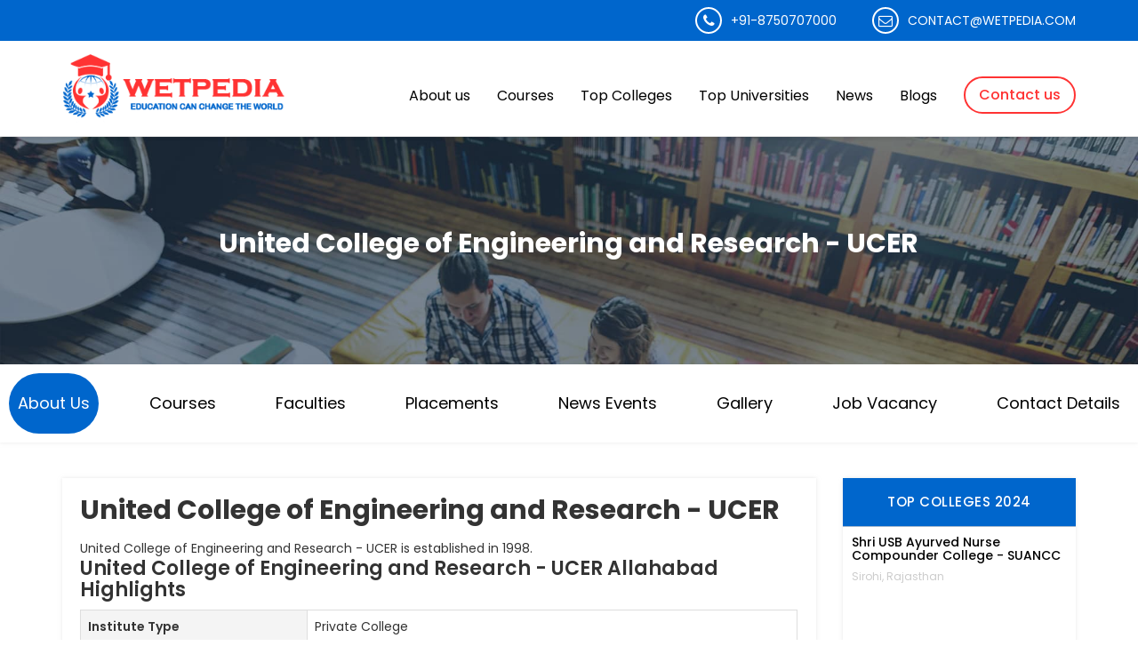

--- FILE ---
content_type: text/css
request_url: https://www.wetpedia.com/assets/css/style.css
body_size: 8898
content:
body {margin: 0; padding: 0; font-size: 18px; font-family: 'Poppins', sans-serif; line-height: 1.6;}
a {text-decoration: none; color: #000;}
a:hover, .btn-link:focus, .btn-link:hover{text-decoration: none;} 
* {box-sizing: border-box;}
::selection {color: #fff; background: #000;}
  select {appearance: none; webkit-appearance: none; background-image: url(../images/select-arrow.png); color: #0066cc; background-repeat: no-repeat; background-position: center right; padding-right: 50px!important; }
h1,h2,h3,h4,h5,h6,p,ul,li,ol,div {padding: 0; margin: 0; display: block;}
h1,h2,h3,h4,h5,h6 {font-weight: 700;}
p + p {margin-top: 30px;}
.textLeft {text-align: left;}
.textCenter {text-align: center;}
.textRight {text-align: right}
.textUppercase {text-transform: uppercase;}
h1,h2{ font-size: 30px; margin-bottom: 15px;}
h1 span, h2 span{display: inline-block; font-weight: 300;}
h3{ font-size: 25px;}
h4{ font-size: 22px; font-weight: 600; margin-bottom: 10px;}
h5{ font-size: 20px; font-weight: 600; margin-bottom: 10px;}
h6{ font-size: 18px; font-weight: 600; margin-bottom: 10px;}
img {vertical-align: top;}
img:not(.company-logo) {max-width: 100%; height: auto;}
.container {padding: 0 15px; max-width: 1300px; margin: 0 auto;}
.clearfix:after,.clearfix:before {content: ""; display: table; width: 100%; height: 0; clear: both;}
.btn {padding: 8px 15px; border-radius: 50px; display: inline-block; font-size: 16px; cursor: pointer; font-weight: 500; background-color: transparent; border: 2px solid #ff3333; color: #ff3333;}
.btn + .btn {margin-left: 10px;}
.btn-sm {font-size: 14px; padding: 8px 20px; }
.btn-xs {font-size: 13px; padding: 5px 15px;  text-transform: uppercase;}
.btn-lg {font-size: 18px; padding: 12px 30px; min-width: 200px;}
.btn-black {background-color: #0066cc; color: #fff; border: 2px solid #0066cc;}
.btn-outline-black:hover {background-color: #ff3333; color: #fff;}
.btn-black:hover {background-color: #ff3333; border-color: #ff3333;} 
.spaceBoth {padding-top: 70px; padding-bottom: 70px;}
.spaceTop {padding-top: 70px;}
.spaceBottom {padding-bottom: 70px;}
.spaceBoth40 {padding-top: 40px; padding-bottom: 40px;}
.spaceTop40 {padding-top: 40px;}
.spaceBottom40 {padding-bottom: 40px;}
.spaceBoth20 {padding-top: 20px; padding-bottom: 20px;}
.spaceTop20 {padding-top: 20px;}
.spaceBottom20 {padding-bottom: 20px;}
.spaceBoth10 {padding-top: 10px; padding-bottom: 10px;}
.spaceTop10 {padding-top: 10px;}
.spaceBottom10 {padding-bottom: 10px;}
.marginBoth {margin-top: 70px; margin-bottom: 70px;}
.marginTop {margin-top: 70px;}
.marginBottom {margin-bottom: 70px;}
.marginBoth40 {margin-top: 40px; margin-bottom: 40px;}
.marginTop40 {margin-top: 40px;}
.marginBottom40 {margin-bottom: 40px;}
.marginBoth20 {margin-top: 20px; margin-bottom: 20px;}
.marginTop20 {margin-top: 20px;}
.marginBottom20 {margin-bottom: 20px;}
.marginBoth10 {margin-top: 10px; margin-bottom: 10px;}
.marginTop10 {margin-top: 10px;}
.marginBottom10 {margin-bottom: 10px;}
.marginRight10 {margin-right: 10px;}
.borderBoth {border-top: 1px solid #e6e6e6; border-bottom: 1px solid #e6e6e6;}
.borderTop {border-top: 1px solid #e6e6e6;}
.borderBottom {border-bottom: 1px solid #e6e6e6;} 
.max90 { max-width: 90%; margin-left: auto; margin-right: auto;}
.max70 { max-width: 70%; margin-left: auto; margin-right: auto;}
.bgLight {background-color: rgba(254,16,177,0.03);}
.bgGray {background-color: rgba(239,239,239,0.35);}
.bgPink {background-color: #ff3333;}
.bgDark {background-color: #0a0a0a;}
.bgBlack {background-color: #000;}
.bgblue {background-color: #0066cc; color: #fff;}
.textWhite { color: #fff;}
.row {display: flex; flex-wrap: wrap; margin: 0 -15px;}
.col-1, .col-2, .col-3, .col-4, .col-5, .col-6, .col-7, .col-8, .col-9, .col-10, .col-11, .col-12 {padding: 10px 15px;}
.col-1 {width: 8.33%;}
.col-2 {width: 16.66%;}
.col-3 {width: 25%;}
.col-4 {width: 33.33%;}
.col-5 {width: 41.66%;}
.col-6 {width: 50%;}
.col-7 {width: 58.33%;}
.col-8 {width: 66.66%;}
.col-9 {width: 75%;}
.col-10 {width: 83.33%;}
.col-11 {width: 91.66%;}
.col-12 {width: 100%;}
.mx-auto { margin-left: auto; margin-right:auto;}
.overflowHidden {overflow: hidden;}
.patternBg {background-image: url(../images/maths-pattern-bg.png); background-position: center center; background-repeat: repeat;}
.ulListItem {padding-left: 40px;}
.ulListItem li {list-style-type: square; display: list-item;}
.ulListItem li::marker {color: #ff3333;font-size: 21px;}
.closeBtn {position: absolute; top: 10px; right: 10px; border-radius: 50%; color: #fff; background: #0066cc; border: 2px solid #0066cc; font-size: 19px; width: 40px; text-align: center; line-height: 36px; font-weight: 700; }

.selectField{position: relative;}
.selectField:before{content: ''; position: absolute; border-color: transparent #ff3333 #ff3333 transparent; border-style: solid; border-width: 6px; right: 0px; bottom: 0; margin-bottom: 0; top: auto; color: #fff; z-index: 1;}
.inputText{position: relative;}
.inputText .formControl{display: block; resize: none; font-family: "Inter", sans-serif; width: 100%; padding: 12px 17px; font-size: 14px; border-color: rgba(108,117,125,.3); font-weight: 400; line-height: 1.5; color: #161c2d; background-color: #fff; background-clip: padding-box; border: 1px solid #ced4da; -webkit-appearance: none; -moz-appearance: none; appearance: none; border-radius: 0.25rem; transition: border-color .15s ease-in-out,box-shadow .15s ease-in-out;}
.inputText .formLabel {position: absolute; top: -10px; left: 12px; background: #fff; padding: 0 6px; font-family: "Outfit", sans-serif; font-size: 16px; color: #161c2d; font-weight: 500; margin-bottom: 0;}
.enquiryForm{}
.enquiryForm .quickContactButton{cursor: pointer;}
.modal-header .close{position: absolute; right: 20px; top: 20px; color: #ff3333; opacity: 1; font-size: 29px; font-weight: 400;}

.dropdownList{ -webkit-transition: all 0.5s ease 0s; -moz-transition: all 0.5s ease 0s; transition: all 0.5s ease 0s; background:#fff; border:0px; box-shadow:none; width:100%; position:absolute; z-index:99999; top:100%; text-align:center; padding:0; margin:0 ; left: 0px;  width: 200px; border: 1px solid #dedede; border-radius: 0 0 2px 2px;}
.dropdownList > li{margin: 0; padding:0 ; vertical-align:top; text-align:left; width:100%; position: relative;}
.dropdownList > li a{font-weight:400; line-height:1.2; position: relative; color:#888899; display: block; text-transform: capitalize; padding: 10px 15px; -webkit-transition: all 0.5s ease 0s; -moz-transition: all 0.5s ease 0s; transition: all 0.5s ease 0s;}
.dropdownList > li a:hover{background-color: #f5f5f5;}
.dropdownList li:not(:first-child) a{border-top: 1px dashed #dedede;}

.coursesList {background: #f4f4f4; padding: 20px; border-radius: 5px; border: 1px solid #ccc; }
.coursesList h3{font-weight: 400; color: #0066cc; line-height: 1.3; margin: 0 0 5px 0; font-size: 20px;}
.coursesList .coursesAction{ margin-top: 15px;}
.coursesList .coursesAction a{border: 1px solid #ff3333; padding: 7px 15px; line-height: 1; border-radius: 2px; background: #fff; color: #ff3333;}
.coursesList .coursesAction a:hover{background: #ff3333; color: #fff;}

.displayNone {display: none;} 
.header {background-color: #fff; position: sticky; top: 0; z-index: 10;}
.header .header-top { padding: 8px 0; text-transform: uppercase; }
.header .header-top p {font-size: 14px;}
.header .header-top .call-info ul{display: flex; flex-wrap: wrap; font-size: 14px; justify-content: flex-end;}
.header .header-top .call-info ul li.call-mail, 
.header .header-top .call-info ul li.call-mail a { display: flex; align-items: center; color: #fff;}
.header .header-top .call-info ul li.call-mail span.icon {width: 30px; margin-right: 10px; height: 30px; border-radius: 40px; border: 2px solid #fff; display: flex; align-items: center; justify-content: center;}
.header .header-top .call-info ul li i {font-size: 16px;}
.header .header-top .call-info ul li + li {margin-left: 40px; }
.header .header-top .call-info ul li .btn-link {color: #fff; animation: glowing 1000ms infinite;}
.header .header-top .call-info ul li .btn + .btn {margin-left: 10px;} 

.header .header-middle { border-bottom: 1px solid #e6e6e6; box-shadow: 0 3px 3px 0 rgba(0,0,0,0.07);}
.header .header-middle .header-main {padding: 15px 0; display: flex; justify-content: space-between; flex-wrap: wrap; align-items: center;}
.header .header-middle .header-main .logo {flex: 0 1 0;}
.header .header-middle .header-main .header-right {display: flex; flex-direction: column; flex-wrap: wrap; align-items: flex-end; flex: 1 1 0; padding-left: 30px;}
.header .header-middle .header-main .call-info {padding-bottom: 15px;  border-bottom: 1px solid #e6e6e6; width: 100%;}
.header .header-middle .header-main  ul {display: flex; align-items: center; flex-wrap: wrap; justify-content: flex-end;}
.header .header-middle .header-main  ul li {display: inline-block; font-size: 16px;}
.header .header-middle .header-main .call-info  ul li.call-mail, 
.header .header-middle .header-main .call-info  ul li.call-mail a { display: flex; align-items: center;}
.header .header-middle .header-main .call-info  ul li.call-mail span.icon {width: 36px; margin-right: 10px; height: 36px; border-radius: 40px; border: 2px solid #000; display: flex; align-items: center; justify-content: center;}
.header .header-middle .header-main .call-info  ul li i {font-size: 20px;}
.header .header-middle .header-main .call-info  ul li + li {margin-left: 40px; }
.header .header-middle .header-main .call-info  ul li .btn-link {color: #fff; animation: glowing 1000ms infinite;}
.header .header-middle .header-main .call-info  ul li .btn + .btn {margin-left: 10px;} 
.header .header-middle .header-main .main-menu {padding-top: 15px; width: 100%; }
.header .header-middle .header-main .main-menu ul li a.btn-link:hover {background-color: #ff3333; color: #fff;} 
.header .header-middle .header-main li a:not(.btn):hover  {color: #ff3333;} 
@keyframes glowing {
    0% { background-color: #000; }
    50% { background-color: #fe10b1; border-color: #fe10b1; }
    100% { background-color: #000; }
}
    
.banner {position: relative; background: url(../images/bg7.jpg) center top no-repeat; background-size: cover; padding-top: 30%; width: 100%;}
.banner:before {content:""; position: absolute; top: 0; left: 0; right: 0; bottom: 0; background: #0066cc; opacity: 0.1;}
.banner .search-section {position: absolute; top: 50%; left: 50%; width: 100%; text-align: center; transform: translate(-50%,-50%);}
.banner .search-section > span {position: relative; background: #fff; display: block; border-radius: 0 5px 5px 5px; padding-right: 65px; overflow: hidden;}
.banner .search-section .field-group{display: flex; position: relative; border-radius: 5px; background-color: #fff;}
.banner .search-section .field-group select{ padding-left: 20px; border: 0; border-radius: 5px 0 0 5px; }
.banner .search-section .field-search {width: 100%; font-size: 18px; outline: 0px none; box-shadow: none; border: transparent; border-radius: 0 5px 5px 0;  height: 70px; padding: 0px 30px; line-height: 70px; color: #000;}
.banner .search-section .btn-search { font-size: 24px; color: #ff3333; background-color: transparent; border: transparent; opacity: .5; position: absolute; top: 0; right: 0; cursor: pointer; bottom: 0; padding: 0px 20px; line-height: 70px;}
.banner .search-section .btn-search:hover, .banner .search-section .field-search:focus + .btn-search {opacity: 1;} 


.key-features .key-feature {padding: 15px; background-color: #0066cc; border-radius: 5px; display: flex; flex-direction: column; align-items: center; justify-content: center; height: 100%; }
.key-features .key-feature p {font-size: 13px; text-align: center; border-top: 1px solid #fff; width: 100%; line-height: 1.2; font-weight: 500; color: #fff; padding-top: 10px; margin-top: 15px;}
.key-features a:hover .key-feature {background-color: #ff3333;} 
.key-features.whiteArea .key-feature{background-color: #fff; border: 1px solid #ccc;}
.key-features.whiteArea .key-feature p{color: #000;}

.our-sevices .services { margin: 0 -10px;}
.our-sevices .service {width: calc(50% - 20px); background-color: #fff; box-shadow: 0 0 15px 0px rgba(0,0,0,0.05); margin: 10px 10px; padding: 15px;   }
.our-sevices .service p {font-size: 16px;}

.fraternitySection {display: flex; flex-wrap: wrap; margin: 0 -15px;}
.fraternitySection .ourFraternity {padding: 15px; flex: 1 1 0; display: flex; justify-content: center;  align-self: center;}
.fraternitySection .ourFraternity .circle-big { position: relative; width: 85%; padding-top: calc(85% - 10px);  border: 5px solid #000; border-radius: 50%; background: #fff; box-shadow: inset 0 0 0px 10px #fd08b01a; }
.fraternitySection .ourFraternity .circle-big .circle-big-img {margin-bottom: 10px;}
.fraternitySection .ourFraternity .circle-big .text { position: absolute; width: 100%; top: 50%; display: flex; flex-wrap: wrap; flex-direction: column; align-items: center; font-size: 32px; text-align: center; font-weight: 400;line-height: 22px; color: #ff3333; transform: translateY(-50%);}
.fraternitySection .ourFraternity .circle-big .text .small {  font-size: 20px; color: #000000; margin-top: 10px; font-weight: 500;}

.university-list .college {background: rgba(239,239,239,0.35); border: 1px solid #e6e6e6; width: 100%;}
.university-list .college .college-disc {padding: 15px;}
.university-list .college .college-disc p small {color: #ff3333;}
.university-list .college .college-action {display: flex;flex-wrap: wrap; border-top: 1px solid #e6e6e6;}
.university-list .college .college-action > div {flex: 1 1 0; padding: 0; text-align: center; font-size: 14px;}
.university-list .college .college-action a{padding: 10px; display: block; background-color: #0066cc; color: #fff;}
.university-list .college .college-action div + div a{background-color: #ff3333;}
.university-list .college .college-action a:hover {color: #fff;}

.university-list-1 .college {border: 1px solid #e6e6e6; width: 100%; position: relative; border-radius: 10px; overflow: hidden;}
.university-list-1 .college .college-img {padding-top: 100%; position: relative;}
.university-list-1 .college .college-img:after{ content: ""; opacity: .6; transition: .2s; position: absolute; top: 0; left: 0; right: 0; bottom: 0; background-color: #000;}
.university-list-1 .college:hover .college-img:after { opacity: 1; background-color: #ff3333;}
.university-list-1 .college .college-img img {position: absolute; width: 100%; height: 100%; top: 0; left: 0; object-fit: cover;}
.university-list-1 .college .college-disc {padding: 15px; color: #fff; z-index: 1; position: absolute;width: 100%; height: 100%; top: 0; left: 0; display: flex; align-items: center; justify-content: center; text-align: center;}
.university-list-1 .college .college-disc p {font-size: 14px; display: none;}
.university-list-1 .college:hover .college-disc p {display: block;}
.university-list-1 .college:hover .college-disc h6 {display: none;}

.university-list-2 .college {}
.university-list-2 .college .college-img  {position: relative;}
.university-list-2 .college .college-img .date {position: absolute; bottom: 0; font-weight: 500; font-size: 12px; color: #fff; left: 0; padding: 5px 8px; background-color: #ff3333;}
.university-list-2 .college .college-disc {padding: 15px 0;}
.university-list-2 .college .college-disc p {font-size: 14px;}
.university-list-2 .college .college-disc p .date{color: #ff3333;}
.university-list-2 .college .college-disc p a {display: inline-block; font-weight: 600; color: #fff; text-decoration: underline;    }
.university-list-2 .college .college-disc p a i { transition: .2s;}
.university-list-2 .college .college-disc p a:hover i { margin-left: 5px;}

.popular-links + .popular-links { margin-top: 20px; padding-top: 20px; border-top: 1px solid #ddd;}
.popular-links li { display: inline-block; margin: 5px 10px; font-weight: 600; font-size: 14px;}
.popular-links li a {text-decoration: underline; padding-right: 15px; position: relative; color: #0066cc;}
.popular-links li a i {margin-left: 3px; transition: .2s; position: absolute; top: 50%; transform: translateY(-50%);}
.popular-links li a:hover {color: #ff3333;}
.popular-links li a:hover i { margin-left: 6px;}


.testimonial-single { border: 1px solid #ebebeb; border-radius: 10px; padding: 35px 40px; font-size: 18px;}
.testimonial-single .testimonial-author { display: table; margin-top: 27px;}
.testimonial-single .testimonial-author .testimonial-author-thumb, .testimonial-single .testimonial-author .testimonial-author-info { display: table-cell;}
.testimonial-single .testimonial-author .testimonial-author-thumb span {width: 80px; height: 80px; border-radius: 50%; border: 2px solid #000; color: #ff3333; font-size: 36px; display: flex; align-items: center; justify-content: center;}
.testimonial-single .testimonial-author .testimonial-author-info { vertical-align: middle; padding-left: 30px;}
.testimonial-single .testimonial-author .testimonial-author-info h4{color: #0066cc;}
.testimonial-author-info small { color: #a0a6af;}

.input-field, .textarea-field  {width: 100%; font-family: 'Poppins', sans-serif;  font-size: 18px; outline: 0px none; box-shadow: none; border: 2px solid #000; border-radius: 5px; height: 70px; padding: 0px 20px; line-height: 70px; color: #000;}
.textarea-field {height: auto; line-height: 1.8; padding-top: 15px; padding-bottom: 15px; resize: none;} 
.query-form{margin-bottom: -50px;}
.query-form .btn-black{background-color: #0066cc; border: 0; padding: 20px;}
.query-form .btn-black:hover{background-color: #ff3333; border: 0;}

.footer {color: #7c7c7c; font-size: 14px; margin-top: 50px;}
.footer h6 {color: #fff; font-weight: 400;}
.footer ul li:not(:last-child) {margin-bottom: 10px; }
.footer a {color: #7c7c7c; transition: .2s;}
.footer a:hover {color: #ff3333;}
.footer li.call-mail {display: flex; flex-wrap: wrap; position: relative; padding-left: 40px;}
.footer li.call-mail span { width: 30px; margin-right: 10px; height: 30px; display: flex; align-items: center; justify-content: center; position: absolute; left: 0; top: 0;}
.footer li.call-mail i { font-size: 18px;}
.footer .footer-bottom {font-size: 14px;}
li.followUs {display: flex; flex-wrap: wrap; align-items: center;}
li.followUs a + a {margin-left: 5px;}
li.followUs span { width: 36px; height: 36px; transition: .2s; display: flex; align-items: center; border-radius: 7px; border: 1px solid #2c2c2c; justify-content: center;}
li.followUs a:hover span {background-color: #fff;}
li.followUs a:hover {color: #ff3333;}
.footer li.call-mail i { font-size: 18px;}

/*list page css start here*/

.banner.inner-banner h1 {color: #fff;}
.banner.inner-banner h1 small{ display: block; font-size: 60%; font-weight: 500;}
.main-content {padding: 0;}
.main-content .breadcrumb {margin-bottom: 40px; padding: 10px 0; border-bottom: 1px solid #ddd; font-size: 14px; background-color: #efefef;}
.main-content .breadcrumb li {display: inline-block;}
.main-content .breadcrumb li a:hover {color: #ff3333;}
.main-content .breadcrumb li:last-child {color: #ff3333;}
.main-content .breadcrumb li:last-child:before {color: #000;}
.main-content .breadcrumb li + li:before {content: "/"; margin: 0 12px 0 10px;}
.filter-section h4 {text-transform: uppercase; padding-bottom: 10px; border-bottom: 1px solid #ddd; margin-bottom: 20px; display: flex; flex-wrap: wrap; align-items: center;}
.filter-section h4 i {margin-right: 10px;}
.filter-section h4 small {font-weight: 500; font-size: 14px; color: #ff3333; cursor: pointer; margin-left: auto;  }
.filter-section h4 small:hover {color: #000;}
.filter-option h5 { padding: 0px 10px 4px; font-weight: 700;  cursor: pointer; position: relative; text-transform: uppercase; font-variant: all-small-caps; border-top: 2px solid #000; border-bottom: 2px solid #000; margin-bottom: -2px;}
.filter-option h5 span {position: absolute; right: 10px; top: 50%; transform: translateY(-50%); width: 25px; height: 25px; margin-top: -1px;}
.filter-option h5 span:before, .filter-option h5 span:after {content:""; position: absolute; top: 50%; left: 50%; width: 2px; height: 10px; background-color: #000; transform: rotate(-45deg) translateY(-50%);}
.filter-option h5 span:after {transform: rotate(45deg) translateY(-50%);}
.filter-option.active h5{color: #ff3333; border-bottom: transparent;}
.filter-option.active h5 span{transform: rotate(-180deg); margin-top: -10px;}
.filter-option.active h5 span:before, 
.filter-option.active h5 span:after {background-color: #ff3333;}
.filter-option .filter-list { display: none; padding: 5px 0; margin-top: 5px;}
.filter-option.active .filter-list {display: block;}
.filter-list li + li { border-top: 1px solid #ddd;}
.filter-list li label { display: block; cursor: pointer; font-size: 14px; padding: 5px 10px;}
.filter-list li label small {color: #7c7c7c; display: inline-block;}
.filter-list li label:hover {color: #ff3333;}
.filter-option { padding: 0;}
.form-control {background-color: #fff; padding: 8px 10px; border: 1px solid #000; border-radius: 3px; min-width: 150px;  }
.toolbar {text-align: right; padding-bottom: 15px; border-bottom: 1px solid #ddd;}
.toolbar .sort-by {display: inline-block;}
.toolbar .sort-by label {font-weight: 700; font-size: 14px; color: #000; text-transform: uppercase; margin-right: 10px;}
.list-items + .toolbar {border-bottom-width: 0px; padding-top: 15px; border-top: 1px solid #ddd;}
.toolbar .pagination {display: inline-block;}
.toolbar .pagination ul li {display: inline-block; font-weight: 500; margin: 0 5px;}
.toolbar .pagination ul li.disabled{opacity: 0.2; pointer-events: none;}
.toolbar .pagination ul li span, .toolbar .pagination ul li a {border-bottom: 2px solid transparent;}
.toolbar .pagination ul li.current {color: #ff3333;}
.toolbar .pagination ul li a:hover {border-color: #000;}
.toolbar .pagination ul li a.active{color: #ff3333; font-weight: 700;}
.toolbar .pagination ul li span {border-color: #ff3333;}
.list-items .list-card { border: 1px solid #efefef; box-shadow: 0 0 4px 0 rgba(0,0,0,0.05); border-radius: 5px;}
.list-items .list-card .card-content h5 {padding-bottom: 10px; color: #0066cc; display: flex; justify-content: space-between; align-items: center; border-bottom: 2px solid #000;}
.list-items .list-card .card-content h5 small { display: inline-block; margin-left: 15px; color: #7c7c7c; font-size: 70%; font-weight: 500;}
.list-items .list-card .list-card-flex {display: flex; max-width: 100%; padding: 10px; }
.list-items .list-card .list-card-flex .card-img {flex: 1 0 20%;}
.list-items .list-card .list-card-flex .card-content {flex: 1 0 80%; padding-left: 15px; display: flex; flex-wrap: wrap; flex-direction: column;}
.list-items .list-card .footer-sec {border-top: 1px solid #efefef; display: flex; flex-wrap: wrap;  padding: 0;} 
.list-items .list-card .footer-sec .logo-img {padding: 3px 10px;   width: 74px; border-right: 1px solid #efefef;}
.list-items .list-card .footer-sec .footer-cont {width: calc(100% - 75px); display: flex; align-items: center; justify-content: flex-end; background: rgba(239,239,239,0.35);  text-align: right; padding:3px 10px;}
.list-items .list-card .list-card-flex .card-content dl {font-size: 16px; margin-bottom: 0;}
.list-items .list-card .list-card-flex .card-content dt { color: #000; font-weight: 500; float: left;}
.list-items .list-card .list-card-flex .card-content dd { color: #777; display: block; overflow: hidden;}

.detail-section .detail-nav ul li { display: block;}
.detail-section .detail-nav ul li + li { border-top: 1px solid #ddd;}
.detail-section .detail-nav ul li a {display: block; font-size: 14px; padding: 10px 20px; font-weight: 600;}
.detail-section .detail-nav ul li a:hover {color: #ff3333;}
.detail-section .detail-content-outer + .detail-content-outer { padding-top: 40px;} 
.detail-section .detail-content-outer > h2 { border-bottom: 2px solid #000; margin-bottom: 20px; color: #ff3333;}
.detail-section .detail-content-outer .detail-content .card-content {padding-left: 0;}
.detail-section .detail-content-outer .detail-content .footer-sec .footer-cont {width: 100%;}
.detail-section .detail-content-outer .detail-content .courses-data h6{color: #ff3333;}
.detail-section .detail-content-outer .detail-content .courses-data + .courses-data {padding-top: 20px; margin-top: 20px; border-top: 1px solid #ddd;}
.detail-section .detail-content-outer .detail-content .card-content {overflow: hidden;}
.detail-section .detail-content-outer .detail-content .card-content ul {font-size: 16px; margin: 0 -10px; display: flex; flex-wrap: wrap; margin-bottom: 0;}
.detail-section .detail-content-outer .detail-content .card-content li { color: #777; width: 50%; padding: 5px 10px; border: 1px solid #ddd;}
.detail-section .detail-content-outer .detail-content .card-content li strong { color: #000; font-weight: 500; }
.detail-nav{min-height: calc(100% - 10px); background-color: #efefef;}

.banner.inner-banner.cms-banner { background: #4c4c4c; padding-top: 200px !important;}
.banner.blog {background: url(../images/banner-4.jpg) center top no-repeat; background-size: cover;}
.banner.news {background: url(../images/banner-3.png) center top no-repeat; background-size: cover;}
.blog-sidebar h4 {text-transform: uppercase; padding-bottom: 10px; border-bottom: 1px solid #ddd; margin-bottom: 20px; display: flex; flex-wrap: wrap; align-items: center;}
.blog-sidebar h4 i {margin-right: 10px;}
.blog-sidebar h4 small {font-weight: 500; font-size: 14px; color: #ff3333; cursor: pointer; margin-left: auto;  }
.blog-sidebar h4 small:hover {color: #000;}
.sidebar-option h5 { padding: 0px 10px 4px; font-weight: 700;  cursor: pointer; position: relative; text-transform: uppercase; font-variant: all-small-caps; border-bottom: 2px solid #000; margin-bottom: -2px;}
.sidebar-option h5 span {position: absolute; right: 10px; top: 50%; transform: translateY(-50%); width: 25px; height: 25px; margin-top: -1px;}
.sidebar-option h5 span:before, .sidebar-option h5 span:after {content:""; position: absolute; top: 50%; left: 50%; width: 2px; height: 10px; background-color: #000; transform: rotate(-45deg) translateY(-50%);}
.sidebar-option h5 span:after {transform: rotate(45deg) translateY(-50%);}
.sidebar-option .sidebar-list {  padding: 5px 0; margin-top: 5px;}
.sidebar-option + .sidebar-option {margin-top: 30px;}
.sidebar-list li + li { border-top: 1px solid #ddd;}
.sidebar-list li a { display: block; cursor: pointer; color: #7c7c7c; font-size: 14px; padding: 5px 10px;}
.sidebar-list li a:hover {color: #ff3333;}
.sidebar-option { padding: 0;}
.sidebar-list li p small {color: #ff3333;} 
.blog-post .post-heading {padding-bottom: 10px; margin-bottom: 15px; border-bottom: 2px solid #000 ;}
.blog-post .post-heading .post-date {color: #ff3333;}
.blog-post .post-img {text-align: center; margin-bottom: 30px; position: relative;}
.blog-post .post-img .post-follow {position: absolute; top: 10px; right: 10px; z-index: 1;}
.blog-post .post-img .post-follow li.followUs a:not(:hover) span {background-color: #2c2c2c; color: #fff;}
.blog-post .post-img .post-follow li.followUs a:hover span {border-color: #fff;}

.addressSection p strong{color: #0066cc;}

.tabs {border: 0px solid #e5eff5; background-color: #ffffff; display: inline-block; vertical-align: top; border-radius: 50px; margin-bottom: 50px; }
.tabs button {border-radius: 50px; color: #0066cc; margin: 0; vertical-align: top; background-color: inherit; float: left; border: none; outline: none; cursor: pointer; padding: 20px 60px; transition: 0.3s; font-size: 14px; }
.tabs button:hover {background-color: transparent; color: #000;}
.tabs button.active {background-color: #0066cc; color: #fff; position: relative;}
.tabcontent {display: none;}

.detailTab {top: 154px; z-index: 3;box-shadow: rgb(207 207 207 / 50%) 0px 0px 4px 0px;}
.detailTab .tabs {border-radius: 2px; overflow: hidden; padding: 10px; margin-bottom: 30px; display: flex; justify-content: space-between; }
.detailTab .tabs .tablinks {border-radius: 50px; margin:0; padding: 10px 15px; color: #000;}
.detailTab .tabs .tablinks.active,
.detailTab .tabs .tablinks:hover {background-color: #0066cc; color: #fff; position: relative;}
.coursesShortDetails{padding: 10px; font-size: 100%;}
.coursesShortDetails strong{display: block; font-weight: 500; color: #ff3333; white-space: nowrap;}
.coursesShortDetails span{display: block; color: #0066cc;}
.detailMainContent{box-shadow: rgb(207 207 207 / 50%) 0px 0px 4px 0px; padding: 20px; font-size: 14px; background-color: #fff;}
.detailMainContent p + p{margin-top: 15px;}
.table{border-left: 1px solid #dedede; border-top: 1px solid #dedede; width: 100%; margin-bottom: 30px;}
.table td,
.table th{border-right: 1px solid #dedede; border-bottom: 1px solid #dedede; padding: 10px; text-align: left;}
.table th{background-color: #f4f4f4; font-weight: 600;}
.table td .title,
.table th .title{display: block; color:#0066cc;}
.table td .smallBtn,
.table th .smallBtn{text-align: center; padding: 10px 15px; min-width: inherit; display: inline-block; background-color: #0066cc; color: #fff; border-color: #0066cc; width: 100%; border-radius: 25px;}
.table td h5,
.table th h5{margin: 0px; padding: 0px;color: #ff3333;}
.table td a,
.table th a{color: #ff3333;}

.courseListButton{margin: 20px 0;}
.courseListButton a{border-radius: 25px; box-shadow: 0 0 0 1px #fff; padding: 10px; width: 100%; margin: 5px 0; display: inline-block; text-align: center; color: #fff; background-color: #ff3333; text-transform: uppercase;}
.courseListButton a.downloadBrochure{background-color: #0066cc;}
.courseListButton a.getCounseling{background-color: #002244;}

.aboutCourseUl{display: flex; flex-wrap: wrap; margin-bottom: 20px;}
.aboutCourseUl li{padding: 5px; margin-right: 10px;}
.aboutCourseUl li a{padding-left: 20px; color: #888899; position: relative;}
.aboutCourseUl li a:hover{color: #ff3333;}
.aboutCourseUl li a:before{content: ''; position: absolute; left: 0px; top: 2px; width: 5px; height: 13px; border: solid #ff3333; border-width: 0 2px 2px 0; -webkit-transform: rotate(45deg ); -ms-transform: rotate(45deg); transform: rotate(45deg );}

.DepartmentList{display: flex; flex-wrap: wrap; margin-bottom: 20px;}
.DepartmentList li{display: inline-block;}
.DepartmentList li a{padding: 5px 10px 5px 40px; margin: 5px; display: inline-block; border-radius: 25px; border: 1px solid #ff3333; color: #ff3333; position: relative;}
.DepartmentList li a:before{content: ''; position: absolute; left: 15px; top: 7px; width: 5px; height: 13px; border: solid #fff; border-width: 0 2px 2px 0; z-index: 1; -webkit-transform: rotate(45deg ); -ms-transform: rotate(45deg); transform: rotate(45deg );}
.DepartmentList li a:after{background-color: #ff3333; border-right:1px solid #fff; ; position: absolute; left: -1px; top: 0px; width: 35px; height: 101%; content: ""; border-radius: 25px 0 0 25px;}
.DepartmentList li a:hover{color: #fff; background-color: #ff3333;}

.DepartmentList1{display: flex; flex-wrap: wrap; margin-bottom: 20px;}
.DepartmentList1 li{display: inline-block;}
.DepartmentList1 li a{padding: 5px 10px 5px 40px; margin: 5px; display: inline-block; border-radius: 25px; border: 1px solid #0066cc; color: #0066cc; position: relative;}
.DepartmentList1 li a:before{content: ''; position: absolute; left: 15px; top: 7px; width: 5px; height: 13px; border: solid #fff; border-width: 0 2px 2px 0; z-index: 1; -webkit-transform: rotate(45deg ); -ms-transform: rotate(45deg); transform: rotate(45deg );}
.DepartmentList1 li a:after{background-color: #0066cc; border-right:1px solid #fff; ; position: absolute; left: -1px; top: 0px; width: 35px; height: 101%; content: ""; border-radius: 25px 0 0 25px;}
.DepartmentList1 li a:hover{color: #fff; background-color: #0066cc;}

hr{ border: 0px; border-top: 1px solid #dedede; margin: 20px 0;}

.campusPlacements{display: flex; flex-wrap: wrap; margin-bottom: 20px;}
.campusPlacements .campusPlacementsInner{width: 20%; padding: 10px; text-align: center; }
.campusPlacements .campusPlacementsInner p{margin: 0px; padding: 0; font-weight: 500; line-height: 1; font-size: 12px;}
.campusPlacements .campusPlacementsInner a{color: #0066cc;}
.campusPlacements .campusPlacementsInner figure { box-shadow: rgb(207 207 207 / 50%) 0px 0px 4px 0px; border-radius: 50%; width: 100%; position: relative; display: block; width: 100%; margin: 0 0 15px 0; padding: 0 0 100% 0; position: relative; overflow: hidden; }
.campusPlacements .campusPlacementsInner figure  img{ max-width: 80%; max-height: 80%; position: absolute; left: 50%; top: 50%; transform: translate(-50%,-50%);}

.detailMainContent .itemFacilitySection{display: flex; flex-wrap: wrap; width: 100%; margin: 0;  text-align: center;}
.detailMainContent .itemFacilitySection li{border: 1px solid #002244; width: 100px; height: 100px; border-radius: 50px; display: flex; flex-wrap: wrap; align-items: center; justify-content: center; margin: 10px; padding: 10px 0; font-size: 12px; background-color: #002244;}
.detailMainContent .itemFacilitySection li img{vertical-align: top; max-width: 30%;}
.detailMainContent .itemFacilitySection li:hover{background-color: #ff3333; border-color: #ff3333;}
.detailMainContent .itemFacilitySection li span{display: block; width: 100%; color: #fff; line-height: 1;}

.detailRight{box-shadow: rgb(207 207 207 / 50%) 0px 0px 4px 0px;border-radius: 5px 5px 0 0; height: 100%; background-color: #fff;}
.detailRight .head{ background-color: rgb(248, 248, 248); color: rgb(50, 60, 79); font-weight: 500; font-size: 15px; min-height: 55px; text-transform: uppercase; border-bottom: 1px solid rgba(204, 204, 204, 0.8); letter-spacing: 0.5px; display: flex; align-items: center; justify-content: center;}
.detailRight .body{ width: 100%; max-height:calc(100% - 55px); overflow: auto; background-color: #fff;}
.detailRight .body ul li:not(:first-child){border-top: 1px solid #dedede;}
.detailRight .body ul li a{display: flex; align-items: center; padding: 10px;}
.detailRight .body .topCollegesLogo{flex: 0 0 50px; margin-right: 10px;}
.detailRight .body .topCollegesContent h5{font-size: 14px; font-weight: 500; margin: 0px; padding: 0px; color: #0066cc;}
.detailRight .body .topCollegesContent .topCollegesLocation{font-size: 12px; font-weight: 400; margin: 0px; padding: 0px; color: #ccc;}

.coursesContent{box-shadow: rgb(207 207 207 / 50%) 0px 0px 4px 0px; border-radius: 5px 5px 0 0; background-color: #fff; margin-top:20px;}
.coursesContent .CCHead{background: #002244; padding: 10px 15px; line-height: 1; letter-spacing: 0.5px; color: #fff; font-weight: 400; font-size: 150%;}
.coursesContent .CCBody{background: #fff; padding: 15px;}
.coursesContent .CCBody h4{ text-transform: capitalize;}
.coursesContent .CCBodyRow{display: flex; flex-wrap: wrap;}
.coursesContent .CCBodyRow .CCBodyCol{font-size: 150%; width: 20%; padding: 10px; line-height: 1; position: relative;  border-right: 1px solid #ccc;}
.coursesContent .CCBodyRow .CCBodyCol:last-child{border: 0px;}
.coursesContent .CCBodyRow .CCBodyCol span{display: table; font-size: 60%; margin-bottom: 5px; border-radius: 2px; color: #fff; padding: 5px;}
.coursesContent .CCBodyRow .CCBodyCol.duration{color: #009966;}
.coursesContent .CCBodyRow .CCBodyCol.duration span{background-color: #009966;}
.coursesContent .CCBodyRow .CCBodyCol.type{color: #ff6666;}
.coursesContent .CCBodyRow .CCBodyCol.type span{background-color: #ff6666;}
.coursesContent .CCBodyRow .CCBodyCol.mode{color: #9933ff;}
.coursesContent .CCBodyRow .CCBodyCol.mode span{background-color: #9933ff;}
.coursesContent .CCBodyRow .CCBodyCol.eligibility{color: #ff9900;}
.coursesContent .CCBodyRow .CCBodyCol.eligibility span{background-color: #ff9900;}
.coursesContent a.courseFullDetail{border-radius: 0px; box-shadow: 0 0 0 1px #fff; font-size:14px; padding: 10px; width: 100%; margin: 5px 0; display: inline-block; text-align: center; color: #ff3333; text-decoration: underline;  text-transform:capitalize;}
.coursesContent .courseListButton{margin-bottom: 0px;}

.downloadSection .DSRow{display:flex; flex-wrap: wrap; margin: 0 -2%;}
.downloadSection .DSRow a{display:flex; align-items: center; width: 46%; margin: -1px 2% 0; padding: 10px; border-top: 1px solid #ccc; border-bottom: 1px solid #ccc;}
.downloadSection .DSRow .DSRowImg{width: 50px; margin-right: 20px;}
.downloadSection .DSRow .DSRowImg img{ vertical-align: top; }
.downloadSection .DSRow .DSRowTxt{font-size: 130%; color: #000; line-height: 1.2;}
.downloadSection .DSRow a:hover{background-color: #f4f4f4;}

.newsBlock{ overflow: hidden;width: 100%;background: #fff;color:rgba(0,0,0,0.7);    border-radius: 3px 3px 0 0;border: 1px solid #e5e5e5;-webkit-transition: all 0.2s ease 0s;
-moz-transition: all 0.2s ease 0s;transition: all 0.2s ease 0s;margin: 15px 0;}
.newsRow{display: table; width: 100%; min-height: 165px;}
.newsRow h5{ color: #0d5693; font-size: 18px; font-weight: 500; line-height: 120%; margin-bottom: 12px; }
.newsRow p{ margin: 0px; padding: 0px;}
.leftDate{display: table-cell; vertical-align: top;  width: 50px; background: #f7f7f7; text-align: center; -webkit-transition: all 0.2s ease 0s;-moz-transition: all 0.2s ease 0s;transition: all 0.2s ease 0s;}
.leftDate span{font-size: 27px; display: block; font-weight: 700; line-height: 100%; margin-top: 16px; -webkit-transition: all 0.0s ease 0s;-moz-transition: all 0.0s ease 0s;transition: all 0.0s ease 0s;}
.leftDate span small{font-size: 16px; font-weight: 300; display: block; line-height: 100%; -webkit-transition: all 0.0s ease 0s;-moz-transition: all 0.0s ease 0s;transition: all 0.0s ease 0s;}
.rightText{display: table-cell; vertical-align: top; padding: 18px 15px 17px 15px; }
.newsRow.footerTxt{min-height: inherit; border-top: 1px solid #e5e5e5;}
.leftPic{display: table-cell; vertical-align: middle;  width: 50px; background: #f7f7f7;}
.rightDetail{display: table-cell; vertical-align: middle; padding: 0px 15px;}
.rightDetail h6 {font-size: 14px;font-weight: 500;line-height: 100%;padding: 0; margin: 0px;}
.rightDetail h6 span {display: block;font-weight: 300;font-size: 11px;text-transform: uppercase;line-height: 150%;}
.newsBlock:hover{box-shadow: 0 0 15px rgba(0,0,0,0.2);}
.newsBlock:hover .leftDate{ background: #0d5693; color: #fff;}

.GallerySection{display: flex; flex-wrap: wrap;}
.GallerySection li{width: 25%; padding: 10px;}
.GallerySection li a{display: block; overflow: hidden; border: 1px solid #ccc; position: relative; padding-bottom: 62%; background-color: #ccc;}
.GallerySection li a img{position: absolute; left: 50%; top: 50%; transform: translate(-50%,-50%);}

.registrationNow .row .col-6{ margin-bottom: 15px; padding-top: 0; padding-bottom: 0; }
.registrationNow .row input,
.registrationNow .row select,
.registrationNow .row textarea{padding: 5px 20px; background-color: #f8faff; color: #0066cc; font-size: 14px; border-radius: 2px; border: 1px solid #0066cc; height: 50px; width: 100%; resize: none;}
.registrationNow .row textarea{height: 110px; padding: 15px 20px; outline: none;}
.registrationNow .row textarea:focus-visible {outline: none;}
.registrationNow .row label{font-weight: 500; margin-bottom: 5px; display: block; color: #000; font-size: 14px;}
.registrationNow ::-webkit-input-placeholder {opacity:1; color:#0066cc;}
.registrationNow :-moz-placeholder {opacity:1;  color:#0066cc;}
.registrationNow ::-moz-placeholder {opacity:1;  color:#0066cc;}
.registrationNow :-ms-input-placeholder {opacity:1;  color:#0066cc;}
.applyNowBtn {border-radius: 25px; border: 0px; box-shadow: 0 0 0 1px #fff; padding: 10px 30px; width: auto; margin: 0; display: inline-block; text-align: center; color: #fff; background-color: #0066cc; text-transform: uppercase; }

.detailRight{box-shadow: rgb(207 207 207 / 50%) 0px 0px 4px 0px;border-radius: 5px 5px 0 0; height: 100%; background-color: #fff;}
.detailRight .head{ background-color: #0066cc; color: #fff; font-weight: 500; font-size: 15px; min-height: 55px; text-transform: uppercase; border-bottom: 1px solid rgba(204, 204, 204, 0.8); letter-spacing: 0.5px; display: flex; align-items: center; justify-content: center;}
.detailRight .body{ width: 100%; max-height:calc(100% - 55px); overflow: auto; background-color: #fff;}
.detailRight .body ul li:not(:first-child){border-top: 1px solid #dedede;}
.detailRight .body ul li a{display: flex; align-items: center; padding: 10px;}
.detailRight .body .topCollegesLogo{flex: 0 0 50px; margin-right: 10px;}
.detailRight .body .topCollegesContent h5{font-size: 14px; font-weight: 500; margin: 0px; padding: 0px; color: #000;}
.detailRight .body .topCollegesContent .topCollegesLocation{font-size: 12px; font-weight: 400; margin: 0px; padding: 0px; color: #ccc;}

.modal-footer{text-align: center;}


.detailMainImage{margin-bottom: 0px;}
.detailMainImage figure{margin: 0; padding: 0px; position: relative;}
.detailMainImage figure > a{ position: relative; display: block; width: 100%; margin: 0px; padding: 0px; position: relative; min-height: 70px; overflow: hidden; }
.detailMainImage figure > a:before{ content: ""; position: absolute; left: 0px; top: 0px; width: 100%; height: 100%; background-color: rgba(0, 0, 0, 0.5); z-index: 1;}
.detailMainImage figure > a img{ display: none !important; max-width: 100%; width: 100%; max-height: 100%; position: absolute; left: 50%; top: 50%; transform: translate(-50%,-50%);}
.detailMainImage figure > h4{ position: absolute; width: 100%; left: 0px; bottom: 0px; background-color: rgba(0, 0, 0, 0.2); margin: 0px; padding: 10px; z-index: 2; font-size: 22px;}
.detailMainImage figure > h4 a{color: #fff; font-weight: 500; margin-bottom: 10px; display: inline-block; }
.detailMainImage .detailTxt{display: block; font-size: 14px; color: #fff; font-weight: 300; text-transform: capitalize;}
.detailMainImage .detailTxt span{position: relative; padding-left: 25px; padding-right: 10px;}
.detailMainImage .detailTxt span:before{position: absolute; content: ""; left: 0px; top: 0; border-radius: 50%; width: 20px; height: 20px; background-color: #fff; overflow: hidden;}
.detailMainImage .detailTxt span img{position: absolute; left: 4px; top: 4px; width: 12px;}
.detailMainImage .detailMainLogo{ position: absolute; z-index: 2; left: 10px; top: 10px; width: 100px; height: 100px; display: flex; align-items: center; justify-content: center; margin: 0; background-color: #fff; }
.detailMainImage .detailMainLogo img{ max-width: 75%; width: 100%;}
.detailMainImage .bannerButton{position: absolute; right: 10px; top: 10px; z-index: 3; width: 200px;}
.detailMainImage .bannerButton a{border-radius: 0px; box-shadow: 0 0 0 1px #fff; padding: 10px; width: 100%; margin-bottom: 10px; display: inline-block; text-align: center; color: #fff; background-color: #ff3333; text-transform: uppercase;}
.detailMainImage .bannerButton a.talkToExperts{background-color: #0066cc;}
.detailMainImage .bannerButton a.downloadBrochure{background-color: #002244;}

.detailMainContent ul,
.coursesContent ul{margin: 0; padding: 0; list-style: none; /*counter-reset: listCounter1;*/}
.detailMainContent ul li,
.coursesContent ul li{ margin:5px 0 0; padding: 0 0 0 20px; position: relative; /*counter-increment: listCounter1;*/}
.detailMainContent ul li:before,
.coursesContent ul li:before{ /*content: "0" counter(listCounter1); font-weight: 600;*/  position: absolute; left: 0; top: 0; content: "\f105"; color: #ff3333; font-weight: 700; font-family: "FontAwesome";}
/*.detailMainContent ul li:nth-child(n+10):before{ content: "" counter(listCounter1);}*/

.detailMainContent table{border-left: 1px solid #dedede; border-top: 1px solid #dedede; width: 100%; margin-bottom: 30px;}
.detailMainContent table td,
.detailMainContent table th{border-right: 1px solid #dedede; border-bottom: 1px solid #dedede; padding: 10px; text-align: left;}
.detailMainContent table th{background-color: #f4f4f4; font-weight: 600;}
.detailMainContent table td a,
.detailMainContent table th a{color: #ff3333;}

.coursesContent table{border-left: 1px solid #dedede; border-top: 1px solid #dedede; width: 100%; margin-bottom: 30px;}
.coursesContent table td,
.coursesContent table th{border-right: 1px solid #dedede; border-bottom: 1px solid #dedede; padding: 10px; text-align: left;}
.coursesContent table th{background-color: #f4f4f4; font-weight: 600;}
.coursesContent table td a,
.coursesContent table th a{color: #ff3333;}



@media (min-width: 992px) {
.dropdownList > li{position: static!important;}
.dropdownList{pointer-events: none; max-width: 250px;}
.dropdownList .dropdownList{ left: 100%; top: 0; opacity:0; visibility: hidden; width: 200%; max-height: 80vh; overflow: auto;}
.header .header-middle .header-main ul li > ul{transition: 0s; opacity:0; visibility: hidden; text-align: center;}
.header .header-middle .header-main ul li:hover > .dropdownList,
.header .header-middle .header-main ul li:hover > .dropdownList > li:hover > .dropdownList{opacity: 1; visibility: visible; pointer-events: inherit;}
.header .header-middle .header-main ul li:hover > .dropdownList > li:hover a{background-color: #f5f5f5;}
.header .header-middle .header-main ul li:hover > .dropdownList > li:hover .dropdownList li a{background-color: #fff;}
.header .header-middle .header-main ul li:hover > .dropdownList > li:hover .dropdownList li a:hover{background-color: #f5f5f5;}
.header .header-middle .header-main ul li{position: relative; padding-right: 15px; margin-right: 15px;}
.header .header-middle .header-main ul li:last-child{padding-right: 0; margin-right: 0;}
.header .header-middle .header-main ul li.navArrow:after{bottom: 0; right: 0%; border: solid transparent; content: ""; height: 0; width: 0; position: absolute; pointer-events: none; border-color: rgba(245, 245, 245, 0); border-top-color: #ff3333; border-width: 6px; }
.dropdownList > li{padding-right: 0!important; margin-right: 0!important;}
.dropdownList > li.subnav > a:before{content: ""; position: absolute; right: 10px; font-size: 20px; width: 8px; height: 8px; border-top: 1px solid #5f5f5f; border-right: 1px solid #5f5f5f; transform: rotate(45deg ); margin-top: 4px;} 
}



@media screen and (min-width:576px) {
.displayNone-sm-up {display: none !important;}
.ulListItem.wid50 li {width: 48%; float: left; margin-left: 2%; }
}
@media screen and (min-width:768px) {
.displayNone-md-up {display: none !important;}
}
@media screen and (min-width:992px) {
.displayNone-lg-up {display: none !important;}
.banner.inner-banner {padding-top: 20%;}
.filter-section:not(.mobile-label) {display: block !important;}
.imgRight {flex-direction: row-reverse;}

}
@media screen and (min-width:1200px) {
.displayNone-xl-up {display: none !important;}
}
@media screen and (min-width:1400px) {
.displayNone-xxl-up {display: none !important;}
}
@media screen and (max-width:1399px) {
.displayNone-xxl-down {display: none !important;}
}
@media (max-width: 1400px) {
    .detailTab .tabs .tablinks {padding: 20px 10px;}
}
@media screen and (max-width:1199px) {
.displayNone-xl-down {display: none !important;}
.header .header-middle .header-main ul li{font-size: 13px; margin-right: 10px;}
.header .header-middle .header-main ul li:last-child a.btn-link{font-size: 13px;}
.detailTab .tabs .tablinks {padding: 20px 5px; font-size: 12px;}
  .detailTab{top: 102px;}
}
@media screen and (max-width:1024px) {
    .col-2 {width: 33.33%;}
    .header .header-middle .header-main ul li{font-size: 12px; margin-right: 10px;}
    .header .header-middle .header-main ul li:last-child a.btn-link{font-size: 12px;}
}
@media screen and (max-width:992px) {
.displayNone-lg-down {display: none !important;}
.header .header-middle .header-main .header-right{padding-left: 0;}
.header .header-middle .header-main .call-info {padding-bottom: 0; border-width: 0;}
.header .header-middle .header-main ul li{margin: 0 0 0 15px!important;}
.header .header-middle .header-main ul li:first-child{margin: 0!important;}
.header .header-middle .header-main .call-info  ul li.call-mail span:not(.icon) {display: none;}
.header .header-middle .header-main .call-info  ul li + li {margin-left: 20px;}
.header .header-middle .header-main .call-info ul li.call-mail span.icon {margin-right: 0; color: #0066cc; border-color: #0066cc;}
.header .header-middle .header-main .call-info ul li.call-mail + li.call-mail { margin-left: 10px;}
.header .header-middle .header-main .main-menu {padding-top: 40px; transition: .2s; position: fixed; border-right: 2px solid #ddd; background-color: #fff; width: calc(100% - 40px); left: -100%; max-width: 300px; top: 0; bottom: 0; }
.header .header-middle .header-main .main-menu.open {left: 0; z-index: 10;}
.header .header-middle .header-main .main-menu.open + .menu-overlay { position: fixed; top: 0; left: 0; right: 0; bottom: 0; background: rgba(0,0,0,0.8); z-index: 9;}
.header .header-middle .header-main .main-menu > div { height: 100%; display: block; overflow: auto;}
.header .header-middle .header-main .main-menu ul {max-height:100%; overflow: auto;}
.header .header-middle .header-main .main-menu ul + ul { border-top: 2px solid #000;}
.header .header-middle .header-main .main-menu > .menu-close {position: absolute; width: 30px; height: 30px; display: flex; align-items: center; justify-content: center; top: 5px; right: 5px; border-radius: 3px;  font-size: 20px; background-color: #ff3333; color: #fff; cursor: pointer;}
.header .header-middle .header-main .main-menu > .menu-close:before, .header .header-middle .header-main .main-menu > .menu-close:after { position: absolute; content: ""; width: 2px; height: 15px; background: #fff; transform: rotate(45deg);}
.header .header-middle .header-main .main-menu > .menu-close:before {transform: rotate(-45deg);}
.header .header-middle .header-main .main-menu > .menu-close:hover {color: #fff; background-color: #ff3333;}
.header .header-middle .header-main .main-menu ul li {margin: 0 !important; width: 100%;}
.header .header-middle .header-main .main-menu ul li + li {border-top: 1px solid #ddd;}
.header .header-middle .header-main .main-menu ul li a {display: block; padding: 10px 15px; font-weight: 400 !important;}
.header .header-middle .header-main .main-menu ul li a.btn.btn-link {border-radius: 0; border-width: 0; font-size: 16px;}
.header .header-middle .header-main .main-menu ul li a:hover, .header .header-middle .header-main .main-menu ul li a.btn-link:hover {background: rgba(254,16,177,0.03) !important; color: #ff3333;}
body.nav-open {position: fixed;}
.btn {padding: 6px 12px; font-size: 14px;}
.header .header-middle .header-main .call-info li:first-child {display: none;}
.header .header-middle .header-main .logo img {max-width: 100px; height: auto;}
.max70 {max-width: 90%;}
.col-3, .col-4 {width: 50%;}
.list-section .col-3, .detail-section .col-3, .blog-section .col-3 {width: 100%;}
.fraternitySection .ourFraternity {flex: 1 0 50%;}
.col-5, .col-6, .col-7, .col-8, .col-9, col-10, .col-11 {width: 100%;} 
.footer-bottom, .footer-bottom .textRight {text-align: center;}
.list-section .filter-section.mobile {position: fixed;  top: 0; left: 0; right: 0; bottom: 0; display: none; background: #fff; padding: 15px; padding-top: 40px; overflow: auto; z-index: 10;}
.list-section .filter-section.mobile > .filter-close {position: absolute; width: 30px; height: 30px; display: flex; align-items: center; justify-content: center; top: 5px; right: 5px; border-radius: 3px;  font-size: 20px; background-color: #2c2c2c; color: #fff; cursor: pointer;}
.list-section .filter-section.mobile > .filter-close:before, .list-section .filter-section.mobile > .filter-close:after { position: absolute; content: ""; width: 2px; height: 15px; background: #fff; transform: rotate(45deg);}
.list-section .filter-section.mobile > .filter-close:before {transform: rotate(-45deg);}
.list-section .filter-section.mobile > .filter-close:hover {color: #fff; background-color: #ff3333;}
    
.header .header-middle .header-main ul .dropdownList{ display: none; position: static; min-width: 100%; overflow: inherit; border: 0px; -webkit-transition: all 0s ease 0s; -moz-transition: all 0s ease 0s; transition: all 0s ease 0s;}
.header .header-middle .header-main ul .dropdownList .dropdownList{background-color: #f4f4f4;}
.header .header-middle .header-main ul small.open { -webkit-transition: all 0.5s ease 0s; -moz-transition: all 0.5s ease 0s; transition: all 0.5s ease 0s;cursor: pointer; height: 40px;position: absolute; right: 5px;top: 0px;width: 40px; display:block; transform: rotate(0deg);}
.header .header-middle .header-main ul small.open:before,
.header .header-middle .header-main ul small.open:after{content: ""; position: absolute; width: 30%; height: 2px; background-color: #0066cc; transform: translate(0,0) rotate(45deg); top: 50%; left: 10px;}
.header .header-middle .header-main ul small.open:after{transform: translate(0,0) rotate(-45deg ); left: 17px;} 
.header .header-middle .header-main ul small.open.active{transform: rotate(180deg);}
.header .header-middle .header-main ul .dropdownList small:before,
.header .header-middle .header-main ul .dropdownList small:after{background-color: #5f5f5f;}
.header .header-middle .header-main .main-menu ul li{position: relative;}
.dropdownList li:not(:first-child) a{border-top: 0;}
.header .header-middle .header-main .main-menu ul li a{color: #0066cc; font-size: 15px; text-transform: uppercase;}
.header .header-middle .header-main .main-menu ul li li a{color: #000;}
.header .header-middle .header-main .main-menu ul li .dropdownList a{text-transform: capitalize;}
.header .header-middle .header-main .main-menu ul li .dropdownList .dropdownList{padding-left: 10px;}
.detailTab .tabs .tablinks {padding: 20px 5px; font-size: 10px;}


}
@media screen and (max-width:767px) {
.displayNone-md-down {display: none !important;}
.col-2 {width: 50%;}
h1, h2, h3, h4, h5, h6 { line-height: 1.2;}
.banner { padding-top: 40%;}
.banner .search-section .field-search {height: 50px; line-height:50px;}
.banner .search-section .btn-search{line-height:50px;}
.header .header-middle .header-main .logo {min-width: 150px;}
.header .header-middle .header-main .logo img {max-width: 100%; height: auto;}
.list-items .list-card .card-content h5, .list-items .list-card .card-content h5 small {display: block;}
.list-items .list-card .card-content h5 small {margin-left: 0;}
.list-items .list-card .list-card-flex .card-content dl {font-size: 14px;}
.main-content {padding-top: 40px;}
.detailMainImage .bannerButton {position: static; right: 0; top: 0; z-index: 3; width: 100%; display: flex; margin: 0; }
.detailMainImage .bannerButton a{display: flex; align-items: center; justify-content: center;}
.detailMainImage .detailMainLogo{width: 50px; height: 50px;}
.detailMainImage figure > h4 {position: absolute; width: auto; left: 0; top: 0px; background-color: rgba(0, 0, 0, 0); margin: 0px; padding: 10px 10px 10px 70px; z-index: 2; font-size: 22px; }
.detailMainImage .detailTxt span {margin: 5px 0; display: inline-block; }
.detailTab .tabs{flex-wrap: wrap;}
.detailTab .tabs .tablinks{padding: 10px 10px; font-size: 12px;}
.detailTab{top: 81px; position: static;}
.articleDetailMain .ArticleHeading{margin: 0px;}
.articleDetailMain .ArticleHeading span{width: 55px; font-size: 30px;}
.articleDetailMain .ArticleHeading span small{font-size: 18px;}
.articleDetailMain .ArticleHeading h2{padding: 20px 0 20px 25px;}
.coursesContent .CCBodyRow .CCBodyCol{width: 50%;}
.coursesContent .CCBodyRow .CCBodyCol:last-child{width: 100%;}
.detailMainImage figure > a:before{display: none;}
.detailMainImage figure{background-color: rgba(0, 0, 0, 0.5); padding: 0 10px;}
.detailMainImage figure > a{display: none;}
.detailMainImage figure > h4{padding: 20px 0;    position: static;}





}
@media screen and (max-width:575px) {
.displayNone-sm-down {display: none !important;}
.our-sevices .service { width: calc(100% - 20px);}
.fraternitySection .ourFraternity {flex: 1 0 100%;}
.col-3, .col-4 {width: 100%;}
.banner { padding-top: 60%;}
.list-items .list-card .list-card-flex .card-img {display: none;}
.list-items .list-card .list-card-flex .card-content {padding-left: 0;}
.detail-section .detail-content-outer .detail-content .card-content li { width: 100%;}
.detailMainImage figure > a{padding-bottom: 50%;}
.campusPlacements .campusPlacementsInner{    width: 50%;}
.banner .search-section .col-10.mx-auto{flex-wrap: wrap; width: 100%; padding: 0;}
.banner .search-section .field-group select{font-size: 14px; width: auto;}
.banner .search-section .field-search{padding-left: 0; font-size: 14px;}
}


--- FILE ---
content_type: text/css
request_url: https://www.wetpedia.com/assets/css/app.css
body_size: -185
content:
.my-error-class {
  color: red;
  font-size: 12px;
  font-weight: 400;
}

.university-list-2 .college .college-disc p a {
  color: red;
}

--- FILE ---
content_type: application/x-javascript
request_url: https://www.wetpedia.com/assets/js/script.js?v=1763672917
body_size: 406
content:
$('.testimonial-carousel.owl-carousel').owlCarousel({
  nav:false,
  dots:true,
  margin:30,
  responsive:{
    0: {
      items:1
    },
    992: {
      items:2
    }  
  }
})
$('.university-list.owl-carousel').owlCarousel({
  nav:true,
  dots:false,
  loop:true,
  margin:30,
  responsive:{
    0: {
      items:1
    },
    576: {
      items:2
    },  
    992: {
      items:3
    },
    1200: {
      items:4
    }    
  }
});
$('.filter-section .filter-option h5').on('click', function(){
  $(this).parent('div').toggleClass('active');
});

$('.header .call-info li.call-mail.mobile-open').on('click', function(){
  $(this).parents('.call-info').next().addClass('open');
  $('<div class="menu-overlay"></div>').insertAfter('.header .main-menu');
  $('body').addClass('nav-open');
});
$('.header .main-menu .menu-close').on('click', function(){
  $(this).parent('div').removeClass('open');
  $('.menu-overlay').remove();
  $('body').removeClass('nav-open');
});
$('.filter-section.mobile-label').on('click', function(){
  $(this).next().show();
  $('body').addClass('nav-open');
});
$('.filter-section.mobile .filter-close').on('click', function(){
  $(this).parent('div').hide();
  $('body').removeClass('nav-open');
});



//Hamburger menu
if(jQuery(window).width() < 992) {
  jQuery(document).ready(function(){
      //-------------Add tag-----------
    var addNewSpan = '<small class="open"></small>';    
     jQuery('.main-menu  .dropdownList').before(addNewSpan);    
    //-------------sub nav-----------
      jQuery("small.open").click(function() {
        var current=jQuery(this).next('ul');
          jQuery("small.open").next('ul').each(function(){
          if(current.attr('id')!=jQuery(this).attr("id") && jQuery(this).attr("id"))
          {  
             jQuery(this).prev('small.open').removeClass("active");
             jQuery(this).hide('slow');
          }
         });  
        jQuery(this).toggleClass('active');
          jQuery(this).next('ul').slideToggle(500);
         });      
    });
}

/*Tabs*/
function openUniversity(evt, coursesName) {
  var i, tabcontent, tablinks;
  tabcontent = document.getElementsByClassName("tabcontent");
  for (i = 0; i < tabcontent.length; i++) {
    tabcontent[i].style.display = "none";
  }
  tablinks = document.getElementsByClassName("tablinks");
  for (i = 0; i < tablinks.length; i++) {
    tablinks[i].className = tablinks[i].className.replace(" active", "");
  }
  document.getElementById(coursesName).style.display = "block";
  evt.currentTarget.className += " active";
}

--- FILE ---
content_type: application/x-javascript
request_url: https://www.wetpedia.com/assets/js/app.js?v=1763672917
body_size: 1780
content:
//Hamburger menu
/*
if(jQuery(window).width() < 767) {
  jQuery(document).ready(function(){
  //menu open close
      jQuery('.hamburgerIcon').click(function(){
        jQuery(this).toggleClass('open');
      });
      jQuery('.hamburgerIcon').click(function(e) {  
        jQuery('.headerInfoNav').slideToggle(500);
      });
      jQuery('.navigation a.contact').click(function(e) {  
        jQuery('.headerInfoNav').slideUp(500);
        jQuery('.hamburgerIcon').toggleClass('open');
      });

      //-------------Add tag-----------
    var addNewSpan = '<small class="open"></small>';    
     jQuery('.navigation  .dropdownList').before(addNewSpan);    
    //-------------sub nav-----------
      jQuery("small.open").click(function() {
        var current=jQuery(this).next('ul');
          jQuery("small.open").next('ul').each(function(){
          if(current.attr('id')!=jQuery(this).attr("id") && jQuery(this).attr("id"))
          {  
             jQuery(this).prev('small.open').removeClass("active");
             jQuery(this).hide('slow');
          }
         });  
        jQuery(this).toggleClass('active');
          jQuery(this).next('ul').slideToggle(500);
         });      
    });
}

if ($('#back-to-top').length) {
    var scrollTrigger = 100, // px
        backToTop = function () {
            var scrollTop = $(window).scrollTop();
            if (scrollTop > scrollTrigger) {
                $('#back-to-top').addClass('show');
            } else {
                $('#back-to-top').removeClass('show');
            }
        };
    backToTop();
    $(window).on('scroll', function () {
        backToTop();
    });
    $('#back-to-top,#back-to-top1').on('click', function (e) {
        e.preventDefault();
        $('html,body').animate({
            scrollTop: 0
        }, 700);
    });
}
*/
/*Tabs*/
// function openUniversity(evt, coursesName) {
//   var i, tabcontent, tablinks;
//   tabcontent = document.getElementsByClassName("tabcontent");
//   for (i = 0; i < tabcontent.length; i++) {
//     tabcontent[i].style.display = "none";
//   }
//   tablinks = document.getElementsByClassName("tablinks");
//   for (i = 0; i < tablinks.length; i++) {
//     tablinks[i].className = tablinks[i].className.replace(" active", "");
//   }
//   document.getElementById(coursesName).style.display = "block";
//   evt.currentTarget.className += " active";
// }

/*accordion*/
// var acc = document.getElementsByClassName("accordion");
// var i;

// for (i = 0; i < acc.length; i++) {
//   acc[i].addEventListener("click", function() {
//     this.classList.toggle("active");
//     var accordionContent = this.nextElementSibling;
//     if (accordionContent.style.maxHeight) {
//       accordionContent.style.maxHeight = null;
//     } else {
//       accordionContent.style.maxHeight = accordionContent.scrollHeight + "px";
//     } 
//   });
// }

// Forms
$(document).ready(function() {
  // $owlCarousel = $(".heroBanner").owlCarousel({
  //   items: 1,
  //   autoplay:true,
  //   autoplayTimeout:5000,
  //   animateOut: 'fadeOut',
  //   loop: true,
  //   nav: false,
  //   dots: false
  // });
  
  // $owlCarousel = $(".tabCarousel").owlCarousel({
  //     loop:true,
  //     margin:10,
  //     dots:true,
  //     responsive:{
  //         0:{
  //             items:1.2,
  //             center:true,
  //             nav:false
  //         },
  //          500:{
  //             items:2.2,
  //             center:true,
  //             nav:false
  //         },
  //         991:{
  //             items:3,
  //             center:true,
  //             nav:false
  //         },
  //         1199:{
  //             items:4,
  //             center:false,
  //             nav:true
  //         }
  //     }
  // });

  // /*Sticky Header*/
  // $(window).scroll(function() {    
  //     var scroll = $(window).scrollTop();
  //     if (scroll >= 10) {
  //           $("header").addClass("sticky");
  //     }
  //     else
  //     {
  //       $("header").removeClass("sticky");  
  //     }
  // });
  
  // $('.form__input').blur(function() {
  //     if ($(this).val()) {
  //         $(this).closest( '.form__wrapper' ).addClass('form--filled');
  //     } else {
  //         $(this).closest( '.form__wrapper' ).removeClass('form--filled');
  //     }   
  // });
  
  // $('a[href*="#"]:not([href="#"])').click(function() {
  //   if (location.pathname.replace(/^\//,'') == this.pathname.replace(/^\//,'') && location.hostname == this.hostname) {
  //     var target = $(this.hash);
  //     target = target.length ? target : $('[name=' + this.hash.slice(1) +']');
  //     if (target.length) {
  //       $('html, body').animate({
  //         scrollTop: target.offset().top
  //       }, 1000);
  //       return false;
  //     }
  //   }
  // });

  $('form[name=frm_footer_enquiry]').validate({
    errorClass: "my-error-class",
    validClass: "my-valid-class",
    rules: {
      name: {
        required: true
      },
      // email: {
      //   required: true,
      //   email: true
      // },
      phone: {
        required: true,
        number: true,
        minlength: 10,
        maxlength:10
      },
      message: {
        required: true
      },
      course: {
        required: true
      },
      state: {
        required: true
      }
    },
    submitHandler: function(form) {
        // name = $('input[name="name"]').val();
        // phone = $('input[name="phone"]').val();
        // course = $('select[name="course"] option:selected').val();
        // state = $('select[name="state"] option:selected').val();
        // var formData = {'name':sname, 'phone':phone, 'course':course, 'state':state, 'uri': SITE_URI};

        var $this = $('form[name="footerForm"]');
        var formData = $(form).serialize()
        formData += '&uri=' + SITE_URI;
        console.log(formData);

        $.ajax({
          type: 'POST',
          url: ENQUIRY_URL + 'api/enquiry',
          dataType: 'JSON',
          data: formData,
          crossDomain: true,
          beforeSend: function(param) {
            $(form).find('button[type="submit"],button[type="submit"]').attr('disabled', 'disabled');
          },
          success:function(response){
            $(form).find('button[type="submit"],button[type="submit"]').attr('disabled', false);
            $(form)[0].reset();
            
            // $('#universalEnquiryPopup').modal('hide');
            $('#thankYouPopup').modal('show');
          }
        });
    }
  });

  $('form[name=frm_popup_enquiry]').validate({
      errorClass: "my-error-class",
      validClass: "my-valid-class",
      rules: {
        name: {
          required: true
        },
        phone: {
          required: true,
          number: true,
          minlength: 10,
          maxlength:10
        },
        course: {
          required: true
        },
        state: {
          required: true
        }
      },
      submitHandler: function(form) {
          // name = $('input[name="name"]').val();
          // phone = $('input[name="phone"]').val();
          // course = $('select[name="course"] option:selected').val();
          // state = $('select[name="state"] option:selected').val();
          // var formData = {'name':sname, 'phone':phone, 'course':course, 'state':state, 'uri': SITE_URI};

          var $this = $('form[name="footerForm"]');
          var formData = $(form).serialize()
          formData += '&uri=' + SITE_URI;
          console.log(formData);

          $.ajax({
            type: 'POST',
            url: ENQUIRY_URL + 'api/enquiry',
            dataType: 'JSON',
            data: formData,
            crossDomain: true,
            beforeSend: function(param) {
              $(form).find('button[type="submit"],button[type="submit"]').attr('disabled', 'disabled');
            },
            success:function(response){
              $(form).find('button[type="submit"],button[type="submit"]').attr('disabled', false);
              $(form)[0].reset();

              $('#universalEnquiryPopup').modal('hide');
              $('#thankYouPopup').modal('show');
              
              // $('body').append(response.modal);
              // $.getScript(ENQUIRY_URL + 'js/enquiry_setup.js', function(data, textStatus) {});
              // setTimeout(() => {
              //   window.location.href = response.url;
              // }, response.time);
            }
          });
      }
  });

  $('form[name=contact_form]').validate({
      errorClass: "my-error-class",
      validClass: "my-valid-class",
      rules: {
        name: {
          required: true
        },
        phone: {
          required: true,
          number: true,
          minlength: 10,
          maxlength:10
        },
        course: {
          required: true
        },
        state: {
          required: true
        }
      },
      submitHandler: function(form) {
          // name = $('input[name="name"]').val();
          // phone = $('input[name="phone"]').val();
          // course = $('select[name="course"] option:selected').val();
          // state = $('select[name="state"] option:selected').val();
          // var formData = {'name':sname, 'phone':phone, 'course':course, 'state':state, 'uri': SITE_URI};

          var $this = $('form[name="footerForm"]');
          var formData = $(form).serialize()
          formData += '&uri=' + SITE_URI;
          console.log(formData);

          $.ajax({
            type: 'POST',
            url: ENQUIRY_URL + 'api/enquiry',
            dataType: 'JSON',
            data: formData,
            crossDomain: true,
            beforeSend: function(param) {
              $(form).find('button[type="submit"],button[type="submit"]').attr('disabled', 'disabled');
            },
            success:function(response){
              $(form).find('button[type="submit"],button[type="submit"]').attr('disabled', false);
              $(form)[0].reset();

              // $('#universalEnquiryPopup').modal('hide');
              $('#thankYouPopup').modal('show');
              
              // $('body').append(response.modal);
              // $.getScript(ENQUIRY_URL + 'js/enquiry_setup.js', function(data, textStatus) {});
              // setTimeout(() => {
              //   window.location.href = response.url;
              // }, response.time);
            }
          });
      }
  });

  $('form[name=frm_job]').validate({
      errorClass: "my-error-class",
      validClass: "my-valid-class",
      rules: {
        name: {
          required: true
        },
        email: {
          required: true,
          email: true
        },
        phone: {
          required: true,
          number: true,
          minlength: 10,
          maxlength:10
        },
        state: {
          required: true
        },
        message: {
          required: true
        }
      },
      submitHandler: function(form) {
          // name = $('input[name="name"]').val();
          // phone = $('input[name="phone"]').val();
          // course = $('select[name="course"] option:selected').val();
          // state = $('select[name="state"] option:selected').val();
          // var formData = {'name':sname, 'phone':phone, 'course':course, 'state':state, 'uri': SITE_URI};

          var $this = $('form[name="frm_job"]');
          var formData = $(form).serialize()
          formData += '&uri=' + SITE_URI;
          // console.log(formData);

          $.ajax({
            type: 'POST',
            url: ENQUIRY_URL + 'api/enquiry',
            dataType: 'JSON',
            data: formData,
            crossDomain: true,
            beforeSend: function(param) {
              $(form).find('button[type="submit"],button[type="submit"]').attr('disabled', 'disabled');
            },
            success:function(response){
              $(form).find('button[type="submit"],button[type="submit"]').attr('disabled', false);
              $(form)[0].reset();



              // $('#universalEnquiryPopup').modal('hide');
              // $('#thankYouPopup').modal('show');
              
              // $('body').append(response.modal);
              // $.getScript(ENQUIRY_URL + 'js/enquiry_setup.js', function(data, textStatus) {});
              // setTimeout(() => {
              //   window.location.href = response.url;
              // }, response.time);
            }
          });
      }
  });
});